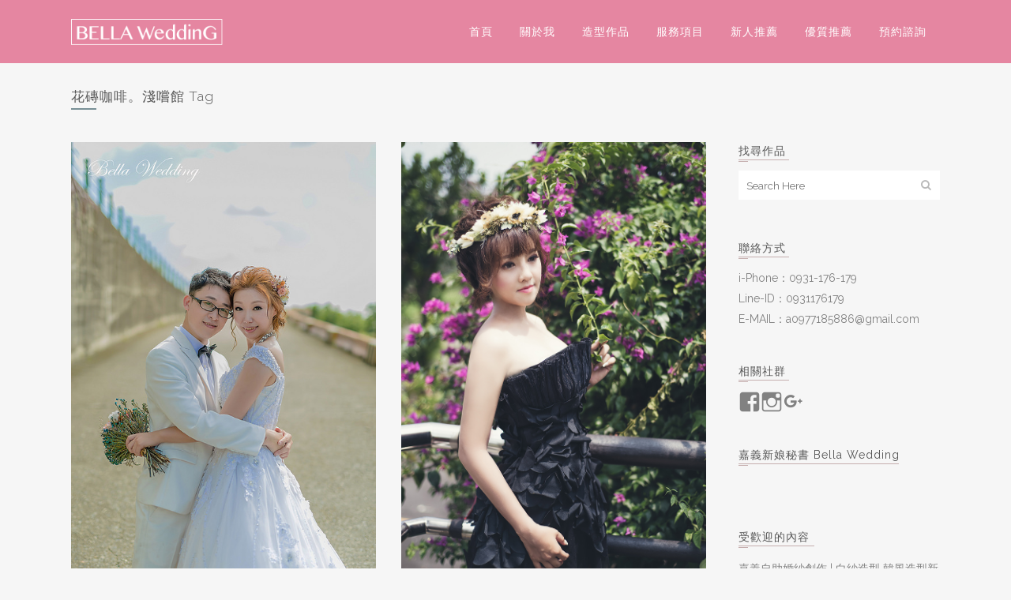

--- FILE ---
content_type: text/html; charset=UTF-8
request_url: http://bella-wedding.tw/tag/%E8%8A%B1%E7%A3%9A%E5%92%96%E5%95%A1%E3%80%82%E6%B7%BA%E5%9A%90%E9%A4%A8/
body_size: 53365
content:
<!DOCTYPE html>
<html lang="zh-TW"
	prefix="og: https://ogp.me/ns#" >
<head>
	<meta charset="UTF-8" />
	
	

	
			
						<meta name="viewport" content="width=device-width,initial-scale=1,user-scalable=no">
		
	<link rel="profile" href="http://gmpg.org/xfn/11" />
	<link rel="pingback" href="http://bella-wedding.tw/xmlrpc.php" />
	<link rel="shortcut icon" type="image/x-icon" href="http://bella-wedding.tw/wp-content/uploads/2016/12/ico.png">
	<link rel="apple-touch-icon" href="http://bella-wedding.tw/wp-content/uploads/2016/12/ico.png"/>
	<link href='//fonts.googleapis.com/css?family=Raleway:100,200,300,400,500,600,700,800,900,300italic,400italic' rel='stylesheet' type='text/css'>

		<!-- All in One SEO 4.0.18 -->
		<title>花磚咖啡。淺嚐館 | 新秘 Bella</title>
		<link rel="canonical" href="http://bella-wedding.tw/tag/%E8%8A%B1%E7%A3%9A%E5%92%96%E5%95%A1%E3%80%82%E6%B7%BA%E5%9A%90%E9%A4%A8/" />
		<script type="application/ld+json" class="aioseo-schema">
			{"@context":"https:\/\/schema.org","@graph":[{"@type":"WebSite","@id":"http:\/\/bella-wedding.tw\/#website","url":"http:\/\/bella-wedding.tw\/","name":"\u65b0\u79d8 Bella","description":"\u65b0\u5a18\u79d8\u66f8 \/ \u6574\u9ad4\u9020\u578b \/ \u6d77\u5916\u5a5a\u7d17 \/ \u4e7e\u71e5\u82b1 \/ \u8ab2\u7a0b\u6559\u5b78","publisher":{"@id":"http:\/\/bella-wedding.tw\/#organization"}},{"@type":"Organization","@id":"http:\/\/bella-wedding.tw\/#organization","name":"\u65b0\u79d8 Bella","url":"http:\/\/bella-wedding.tw\/"},{"@type":"BreadcrumbList","@id":"http:\/\/bella-wedding.tw\/tag\/%E8%8A%B1%E7%A3%9A%E5%92%96%E5%95%A1%E3%80%82%E6%B7%BA%E5%9A%90%E9%A4%A8\/#breadcrumblist","itemListElement":[{"@type":"ListItem","@id":"http:\/\/bella-wedding.tw\/#listItem","position":"1","item":{"@id":"http:\/\/bella-wedding.tw\/#item","name":"\u4e3b\u9801","description":"[vc_row row_type=\"row\" use_row_as_full_screen_section=\"...","url":"http:\/\/bella-wedding.tw\/"},"nextItem":"http:\/\/bella-wedding.tw\/tag\/%e8%8a%b1%e7%a3%9a%e5%92%96%e5%95%a1%e3%80%82%e6%b7%ba%e5%9a%90%e9%a4%a8\/#listItem"},{"@type":"ListItem","@id":"http:\/\/bella-wedding.tw\/tag\/%e8%8a%b1%e7%a3%9a%e5%92%96%e5%95%a1%e3%80%82%e6%b7%ba%e5%9a%90%e9%a4%a8\/#listItem","position":"2","item":{"@id":"http:\/\/bella-wedding.tw\/tag\/%e8%8a%b1%e7%a3%9a%e5%92%96%e5%95%a1%e3%80%82%e6%b7%ba%e5%9a%90%e9%a4%a8\/#item","name":"\u82b1\u78da\u5496\u5561\u3002\u6dfa\u5690\u9928","url":"http:\/\/bella-wedding.tw\/tag\/%e8%8a%b1%e7%a3%9a%e5%92%96%e5%95%a1%e3%80%82%e6%b7%ba%e5%9a%90%e9%a4%a8\/"},"previousItem":"http:\/\/bella-wedding.tw\/#listItem"}]},{"@type":"CollectionPage","@id":"http:\/\/bella-wedding.tw\/tag\/%E8%8A%B1%E7%A3%9A%E5%92%96%E5%95%A1%E3%80%82%E6%B7%BA%E5%9A%90%E9%A4%A8\/#collectionpage","url":"http:\/\/bella-wedding.tw\/tag\/%E8%8A%B1%E7%A3%9A%E5%92%96%E5%95%A1%E3%80%82%E6%B7%BA%E5%9A%90%E9%A4%A8\/","name":"\u82b1\u78da\u5496\u5561\u3002\u6dfa\u5690\u9928 | \u65b0\u79d8 Bella","inLanguage":"zh-TW","isPartOf":{"@id":"http:\/\/bella-wedding.tw\/#website"},"breadcrumb":{"@id":"http:\/\/bella-wedding.tw\/tag\/%E8%8A%B1%E7%A3%9A%E5%92%96%E5%95%A1%E3%80%82%E6%B7%BA%E5%9A%90%E9%A4%A8\/#breadcrumblist"}}]}
		</script>
		<!-- All in One SEO -->

<!-- Jetpack Site Verification Tags -->
<meta name="google-site-verification" content="25GtI3DIc6CnK9GX4CJi_z8Bbu5dmMF_tcpq-B00-dQ" />
<meta name="msvalidate.01" content="AAE53B85A99DBD154CF7E3941AD182C6" />
<link rel='dns-prefetch' href='//fonts.googleapis.com' />
<link rel='dns-prefetch' href='//s.w.org' />
<link rel='dns-prefetch' href='//v0.wordpress.com' />
<link rel="alternate" type="application/rss+xml" title="訂閱《新秘 Bella》&raquo; 資訊提供" href="http://bella-wedding.tw/feed/" />
<link rel="alternate" type="application/rss+xml" title="訂閱《新秘 Bella》&raquo; 留言的資訊提供" href="http://bella-wedding.tw/comments/feed/" />
<link rel="alternate" type="application/rss+xml" title="訂閱《新秘 Bella》&raquo; 標籤〈花磚咖啡。淺嚐館〉的資訊提供" href="http://bella-wedding.tw/tag/%e8%8a%b1%e7%a3%9a%e5%92%96%e5%95%a1%e3%80%82%e6%b7%ba%e5%9a%90%e9%a4%a8/feed/" />
		<script type="text/javascript">
			window._wpemojiSettings = {"baseUrl":"https:\/\/s.w.org\/images\/core\/emoji\/13.0.1\/72x72\/","ext":".png","svgUrl":"https:\/\/s.w.org\/images\/core\/emoji\/13.0.1\/svg\/","svgExt":".svg","source":{"concatemoji":"http:\/\/bella-wedding.tw\/wp-includes\/js\/wp-emoji-release.min.js?ver=5.7.14"}};
			!function(e,a,t){var n,r,o,i=a.createElement("canvas"),p=i.getContext&&i.getContext("2d");function s(e,t){var a=String.fromCharCode;p.clearRect(0,0,i.width,i.height),p.fillText(a.apply(this,e),0,0);e=i.toDataURL();return p.clearRect(0,0,i.width,i.height),p.fillText(a.apply(this,t),0,0),e===i.toDataURL()}function c(e){var t=a.createElement("script");t.src=e,t.defer=t.type="text/javascript",a.getElementsByTagName("head")[0].appendChild(t)}for(o=Array("flag","emoji"),t.supports={everything:!0,everythingExceptFlag:!0},r=0;r<o.length;r++)t.supports[o[r]]=function(e){if(!p||!p.fillText)return!1;switch(p.textBaseline="top",p.font="600 32px Arial",e){case"flag":return s([127987,65039,8205,9895,65039],[127987,65039,8203,9895,65039])?!1:!s([55356,56826,55356,56819],[55356,56826,8203,55356,56819])&&!s([55356,57332,56128,56423,56128,56418,56128,56421,56128,56430,56128,56423,56128,56447],[55356,57332,8203,56128,56423,8203,56128,56418,8203,56128,56421,8203,56128,56430,8203,56128,56423,8203,56128,56447]);case"emoji":return!s([55357,56424,8205,55356,57212],[55357,56424,8203,55356,57212])}return!1}(o[r]),t.supports.everything=t.supports.everything&&t.supports[o[r]],"flag"!==o[r]&&(t.supports.everythingExceptFlag=t.supports.everythingExceptFlag&&t.supports[o[r]]);t.supports.everythingExceptFlag=t.supports.everythingExceptFlag&&!t.supports.flag,t.DOMReady=!1,t.readyCallback=function(){t.DOMReady=!0},t.supports.everything||(n=function(){t.readyCallback()},a.addEventListener?(a.addEventListener("DOMContentLoaded",n,!1),e.addEventListener("load",n,!1)):(e.attachEvent("onload",n),a.attachEvent("onreadystatechange",function(){"complete"===a.readyState&&t.readyCallback()})),(n=t.source||{}).concatemoji?c(n.concatemoji):n.wpemoji&&n.twemoji&&(c(n.twemoji),c(n.wpemoji)))}(window,document,window._wpemojiSettings);
		</script>
		<style type="text/css">
img.wp-smiley,
img.emoji {
	display: inline !important;
	border: none !important;
	box-shadow: none !important;
	height: 1em !important;
	width: 1em !important;
	margin: 0 .07em !important;
	vertical-align: -0.1em !important;
	background: none !important;
	padding: 0 !important;
}
</style>
	<link rel='stylesheet' id='wp-block-library-css'  href='http://bella-wedding.tw/wp-includes/css/dist/block-library/style.min.css?ver=5.7.14' type='text/css' media='all' />
<style id='wp-block-library-inline-css' type='text/css'>
.has-text-align-justify{text-align:justify;}
</style>
<link rel='stylesheet' id='layerslider-css'  href='http://bella-wedding.tw/wp-content/plugins/LayerSlider/static/css/layerslider.css?ver=5.6.9' type='text/css' media='all' />
<link rel='stylesheet' id='ls-google-fonts-css'  href='http://fonts.googleapis.com/css?family=Lato:100,300,regular,700,900%7COpen+Sans:300%7CIndie+Flower:regular%7COswald:300,regular,700&#038;subset=latin%2Clatin-ext' type='text/css' media='all' />
<link rel='stylesheet' id='default_style-css'  href='http://bella-wedding.tw/wp-content/themes/bridge/style.css?ver=5.7.14' type='text/css' media='all' />
<link rel='stylesheet' id='qode_font_awesome-css'  href='http://bella-wedding.tw/wp-content/themes/bridge/css/font-awesome/css/font-awesome.min.css?ver=5.7.14' type='text/css' media='all' />
<link rel='stylesheet' id='qode_font_elegant-css'  href='http://bella-wedding.tw/wp-content/themes/bridge/css/elegant-icons/style.min.css?ver=5.7.14' type='text/css' media='all' />
<link rel='stylesheet' id='qode_linea_icons-css'  href='http://bella-wedding.tw/wp-content/themes/bridge/css/linea-icons/style.css?ver=5.7.14' type='text/css' media='all' />
<link rel='stylesheet' id='stylesheet-css'  href='http://bella-wedding.tw/wp-content/themes/bridge/css/stylesheet.min.css?ver=5.7.14' type='text/css' media='all' />
<link rel='stylesheet' id='qode_print-css'  href='http://bella-wedding.tw/wp-content/themes/bridge/css/print.css?ver=5.7.14' type='text/css' media='all' />
<link rel='stylesheet' id='mac_stylesheet-css'  href='http://bella-wedding.tw/wp-content/themes/bridge/css/mac_stylesheet.css?ver=5.7.14' type='text/css' media='all' />
<link rel='stylesheet' id='webkit-css'  href='http://bella-wedding.tw/wp-content/themes/bridge/css/webkit_stylesheet.css?ver=5.7.14' type='text/css' media='all' />
<link rel='stylesheet' id='style_dynamic-css'  href='http://bella-wedding.tw/wp-content/themes/bridge/css/style_dynamic.css?ver=1501825004' type='text/css' media='all' />
<link rel='stylesheet' id='responsive-css'  href='http://bella-wedding.tw/wp-content/themes/bridge/css/responsive.min.css?ver=5.7.14' type='text/css' media='all' />
<link rel='stylesheet' id='style_dynamic_responsive-css'  href='http://bella-wedding.tw/wp-content/themes/bridge/css/style_dynamic_responsive.css?ver=1501825004' type='text/css' media='all' />
<link rel='stylesheet' id='js_composer_front-css'  href='http://bella-wedding.tw/wp-content/plugins/js_composer/assets/css/js_composer.min.css?ver=4.12' type='text/css' media='all' />
<link rel='stylesheet' id='custom_css-css'  href='http://bella-wedding.tw/wp-content/themes/bridge/css/custom_css.css?ver=1501825004' type='text/css' media='all' />
<!-- Inline jetpack_facebook_likebox -->
<style id='jetpack_facebook_likebox-inline-css' type='text/css'>
.widget_facebook_likebox {
	overflow: hidden;
}

</style>
<link rel='stylesheet' id='childstyle-css'  href='http://bella-wedding.tw/wp-content/themes/bridge-child/style.css?ver=5.7.14' type='text/css' media='all' />
<link rel='stylesheet' id='jetpack_css-css'  href='http://bella-wedding.tw/wp-content/plugins/jetpack/css/jetpack.css?ver=9.4.4' type='text/css' media='all' />
<script type='text/javascript' src='http://bella-wedding.tw/wp-content/plugins/LayerSlider/static/js/greensock.js?ver=1.11.8' id='greensock-js'></script>
<script type='text/javascript' src='http://bella-wedding.tw/wp-includes/js/jquery/jquery.min.js?ver=3.5.1' id='jquery-core-js'></script>
<script type='text/javascript' src='http://bella-wedding.tw/wp-includes/js/jquery/jquery-migrate.min.js?ver=3.3.2' id='jquery-migrate-js'></script>
<script type='text/javascript' id='layerslider-js-extra'>
/* <![CDATA[ */
var LS_Meta = {"v":"5.6.9"};
/* ]]> */
</script>
<script type='text/javascript' src='http://bella-wedding.tw/wp-content/plugins/LayerSlider/static/js/layerslider.kreaturamedia.jquery.js?ver=5.6.9' id='layerslider-js'></script>
<script type='text/javascript' src='http://bella-wedding.tw/wp-content/plugins/LayerSlider/static/js/layerslider.transitions.js?ver=5.6.9' id='layerslider-transitions-js'></script>
<meta name="generator" content="Powered by LayerSlider 5.6.9 - Multi-Purpose, Responsive, Parallax, Mobile-Friendly Slider Plugin for WordPress." />
<!-- LayerSlider updates and docs at: https://kreaturamedia.com/layerslider-responsive-wordpress-slider-plugin/ -->
<link rel="https://api.w.org/" href="http://bella-wedding.tw/wp-json/" /><link rel="alternate" type="application/json" href="http://bella-wedding.tw/wp-json/wp/v2/tags/102" /><link rel="EditURI" type="application/rsd+xml" title="RSD" href="http://bella-wedding.tw/xmlrpc.php?rsd" />
<link rel="wlwmanifest" type="application/wlwmanifest+xml" href="http://bella-wedding.tw/wp-includes/wlwmanifest.xml" /> 
<meta name="generator" content="WordPress 5.7.14" />
<style type='text/css'>img#wpstats{display:none}</style><meta name="generator" content="Powered by Visual Composer - drag and drop page builder for WordPress."/>
<!--[if lte IE 9]><link rel="stylesheet" type="text/css" href="http://bella-wedding.tw/wp-content/plugins/js_composer/assets/css/vc_lte_ie9.min.css" media="screen"><![endif]--><!--[if IE  8]><link rel="stylesheet" type="text/css" href="http://bella-wedding.tw/wp-content/plugins/js_composer/assets/css/vc-ie8.min.css" media="screen"><![endif]--><noscript><style type="text/css"> .wpb_animate_when_almost_visible { opacity: 1; }</style></noscript></head>

<body class="archive tag tag-102  qode_grid_1200 qode-child-theme-ver-1.0.0 qode-theme-ver-10.0 wpb-js-composer js-comp-ver-4.12 vc_responsive" itemscope itemtype="http://schema.org/WebPage">

						<div class="wrapper">
	<div class="wrapper_inner">
	<!-- Google Analytics start -->
		<!-- Google Analytics end -->

	


<header class=" scroll_header_top_area light stick scrolled_not_transparent page_header">
    <div class="header_inner clearfix">

		<div class="header_top_bottom_holder">
		<div class="header_bottom clearfix" style=' background-color:rgba(225, 107, 140, 0.8);' >
		    				<div class="container">
					<div class="container_inner clearfix">
                    			                					<div class="header_inner_left">
                        													<div class="mobile_menu_button">
                                <span>
                                    <i class="qode_icon_font_awesome fa fa-bars " ></i>                                </span>
                            </div>
												<div class="logo_wrapper">
                            							<div class="q_logo">
								<a itemprop="url" href="http://bella-wedding.tw/">
									<img itemprop="image" class="normal" src="http://bella-wedding.tw/wp-content/uploads/2016/12/logo1.png" alt="Logo"/>
									<img itemprop="image" class="light" src="http://bella-wedding.tw/wp-content/uploads/2016/12/logo1.png" alt="Logo"/>
									<img itemprop="image" class="dark" src="http://bella-wedding.tw/wp-content/uploads/2016/12/logo1.png" alt="Logo"/>
									<img itemprop="image" class="sticky" src="http://bella-wedding.tw/wp-content/uploads/2016/12/logo2.png" alt="Logo"/>
									<img itemprop="image" class="mobile" src="http://bella-wedding.tw/wp-content/uploads/2016/12/logo2.png" alt="Logo"/>
																	</a>
							</div>
                            						</div>
                                                					</div>
                    					                                                							<div class="header_inner_right">
                                <div class="side_menu_button_wrapper right">
																		                                    <div class="side_menu_button">
									
										                                                                                                                    </div>
                                </div>
							</div>
												
						
						<nav class="main_menu drop_down right">
						<ul id="menu-menu" class=""><li id="nav-menu-item-365" class="menu-item menu-item-type-post_type menu-item-object-page menu-item-home  narrow"><a href="http://bella-wedding.tw/" class=""><i class="menu_icon blank fa"></i><span>首頁</span><span class="plus"></span></a></li>
<li id="nav-menu-item-361" class="menu-item menu-item-type-post_type menu-item-object-page  narrow"><a href="http://bella-wedding.tw/%e9%97%9c%e6%96%bc%e6%88%91/" class=""><i class="menu_icon blank fa"></i><span>關於我</span><span class="plus"></span></a></li>
<li id="nav-menu-item-366" class="menu-item menu-item-type-custom menu-item-object-custom menu-item-has-children  has_sub narrow"><a href="#" class=""><i class="menu_icon blank fa"></i><span>造型作品</span><span class="plus"></span></a>
<div class="second"><div class="inner"><ul>
	<li id="nav-menu-item-360" class="menu-item menu-item-type-post_type menu-item-object-page "><a href="http://bella-wedding.tw/%e8%87%aa%e5%8a%a9%e5%a9%9a%e7%b4%97/" class=""><i class="menu_icon blank fa"></i><span>自助婚紗</span><span class="plus"></span></a></li>
	<li id="nav-menu-item-357" class="menu-item menu-item-type-post_type menu-item-object-page "><a href="http://bella-wedding.tw/%e6%96%b0%e5%a8%98%e7%a7%98%e6%9b%b8/" class=""><i class="menu_icon blank fa"></i><span>新娘秘書</span><span class="plus"></span></a></li>
	<li id="nav-menu-item-658" class="menu-item menu-item-type-taxonomy menu-item-object-category "><a href="http://bella-wedding.tw/category/potfolios/" class=""><i class="menu_icon blank fa"></i><span>創作作品</span><span class="plus"></span></a></li>
</ul></div></div>
</li>
<li id="nav-menu-item-359" class="menu-item menu-item-type-post_type menu-item-object-page  narrow"><a href="http://bella-wedding.tw/%e6%9c%8d%e5%8b%99%e9%a0%85%e7%9b%ae/" class=""><i class="menu_icon blank fa"></i><span>服務項目</span><span class="plus"></span></a></li>
<li id="nav-menu-item-358" class="menu-item menu-item-type-post_type menu-item-object-page  narrow"><a href="http://bella-wedding.tw/%e6%96%b0%e4%ba%ba%e6%8e%a8%e8%96%a6/" class=""><i class="menu_icon blank fa"></i><span>新人推薦</span><span class="plus"></span></a></li>
<li id="nav-menu-item-356" class="menu-item menu-item-type-post_type menu-item-object-page  narrow"><a href="http://bella-wedding.tw/%e5%84%aa%e8%b3%aa%e6%8e%a8%e8%96%a6/" class=""><i class="menu_icon blank fa"></i><span>優質推薦</span><span class="plus"></span></a></li>
<li id="nav-menu-item-362" class="menu-item menu-item-type-post_type menu-item-object-page  narrow"><a href="http://bella-wedding.tw/%e9%a0%90%e7%b4%84%e8%ab%ae%e8%a9%a2/" class=""><i class="menu_icon blank fa"></i><span>預約諮詢</span><span class="plus"></span></a></li>
</ul>						</nav>
						                        										<nav class="mobile_menu">
                        <ul id="menu-menu-1" class=""><li id="mobile-menu-item-365" class="menu-item menu-item-type-post_type menu-item-object-page menu-item-home "><a href="http://bella-wedding.tw/" class=""><span>首頁</span></a><span class="mobile_arrow"><i class="fa fa-angle-right"></i><i class="fa fa-angle-down"></i></span></li>
<li id="mobile-menu-item-361" class="menu-item menu-item-type-post_type menu-item-object-page "><a href="http://bella-wedding.tw/%e9%97%9c%e6%96%bc%e6%88%91/" class=""><span>關於我</span></a><span class="mobile_arrow"><i class="fa fa-angle-right"></i><i class="fa fa-angle-down"></i></span></li>
<li id="mobile-menu-item-366" class="menu-item menu-item-type-custom menu-item-object-custom menu-item-has-children  has_sub"><a href="#" class=""><span>造型作品</span></a><span class="mobile_arrow"><i class="fa fa-angle-right"></i><i class="fa fa-angle-down"></i></span>
<ul class="sub_menu">
	<li id="mobile-menu-item-360" class="menu-item menu-item-type-post_type menu-item-object-page "><a href="http://bella-wedding.tw/%e8%87%aa%e5%8a%a9%e5%a9%9a%e7%b4%97/" class=""><span>自助婚紗</span></a><span class="mobile_arrow"><i class="fa fa-angle-right"></i><i class="fa fa-angle-down"></i></span></li>
	<li id="mobile-menu-item-357" class="menu-item menu-item-type-post_type menu-item-object-page "><a href="http://bella-wedding.tw/%e6%96%b0%e5%a8%98%e7%a7%98%e6%9b%b8/" class=""><span>新娘秘書</span></a><span class="mobile_arrow"><i class="fa fa-angle-right"></i><i class="fa fa-angle-down"></i></span></li>
	<li id="mobile-menu-item-658" class="menu-item menu-item-type-taxonomy menu-item-object-category "><a href="http://bella-wedding.tw/category/potfolios/" class=""><span>創作作品</span></a><span class="mobile_arrow"><i class="fa fa-angle-right"></i><i class="fa fa-angle-down"></i></span></li>
</ul>
</li>
<li id="mobile-menu-item-359" class="menu-item menu-item-type-post_type menu-item-object-page "><a href="http://bella-wedding.tw/%e6%9c%8d%e5%8b%99%e9%a0%85%e7%9b%ae/" class=""><span>服務項目</span></a><span class="mobile_arrow"><i class="fa fa-angle-right"></i><i class="fa fa-angle-down"></i></span></li>
<li id="mobile-menu-item-358" class="menu-item menu-item-type-post_type menu-item-object-page "><a href="http://bella-wedding.tw/%e6%96%b0%e4%ba%ba%e6%8e%a8%e8%96%a6/" class=""><span>新人推薦</span></a><span class="mobile_arrow"><i class="fa fa-angle-right"></i><i class="fa fa-angle-down"></i></span></li>
<li id="mobile-menu-item-356" class="menu-item menu-item-type-post_type menu-item-object-page "><a href="http://bella-wedding.tw/%e5%84%aa%e8%b3%aa%e6%8e%a8%e8%96%a6/" class=""><span>優質推薦</span></a><span class="mobile_arrow"><i class="fa fa-angle-right"></i><i class="fa fa-angle-down"></i></span></li>
<li id="mobile-menu-item-362" class="menu-item menu-item-type-post_type menu-item-object-page "><a href="http://bella-wedding.tw/%e9%a0%90%e7%b4%84%e8%ab%ae%e8%a9%a2/" class=""><span>預約諮詢</span></a><span class="mobile_arrow"><i class="fa fa-angle-right"></i><i class="fa fa-angle-down"></i></span></li>
</ul>					</nav>
			                    					</div>
				</div>
				</div>
	</div>
	</div>

</header>
		

    		<a id='back_to_top' href='#'>
			<span class="fa-stack">
				<i class="fa fa-arrow-up" style=""></i>
			</span>
		</a>
	    	
    
		
	
    
<div class="content ">
						<div class="content_inner  ">
			
	
			<div class="title_outer title_without_animation"    data-height="180">
		<div class="title title_size_small  position_left " style="height:180px;">
			<div class="image not_responsive"></div>
										<div class="title_holder"  style="padding-top:80px;height:100px;">
					<div class="container">
						<div class="container_inner clearfix">
								<div class="title_subtitle_holder" >
                                                                																		<h1 ><span>花磚咖啡。淺嚐館 Tag</span></h1>
																			<span class="separator small left"  ></span>
																	
																										                                                            </div>
						</div>
					</div>
				</div>
								</div>
			</div>
		<div class="container">
            			<div class="container_inner default_template_holder clearfix">
									<div class="two_columns_75_25 background_color_sidebar grid2 clearfix">
						<div class="column1">
							<div class="column_inner">
								<div class="blog_holder masonry masonry_pagination">

			<div class="blog_holder_grid_sizer"></div>
		<div class="blog_holder_grid_gutter"></div>
						<article id="post-1260" class="post-1260 post type-post status-publish format-standard has-post-thumbnail hentry category-self-service-wedding tag-28 tag-10 tag-140 tag-42 tag-102 tag-141">
							<div class="post_image">
					<a itemprop="url" href="http://bella-wedding.tw/%e5%98%89%e7%be%a9%e8%87%aa%e5%8a%a9%e5%a9%9a%e7%b4%97%e9%80%a0%e5%9e%8b%e2%94%82%e6%9c%89%e6%95%85%e4%ba%8b%e6%84%9f%e7%9a%84%e6%b5%aa%e6%bc%ab%e6%84%9b%e6%83%85%ef%bd%9e%e6%b0%91%e7%be%a9%e8%95%99/" target="_self" title="嘉義自助婚紗造型│有故事感的浪漫愛情～民義&#038;蕙萍">
						<img width="534" height="800" src="http://bella-wedding.tw/wp-content/uploads/2018/01/28184171909_a4a2900656_c.jpg" class="attachment-full size-full wp-post-image" alt="嘉義新秘,新娘秘書, 自助婚紗,板陶窯交趾剪黏工藝園區,阿里山18號愛情絲路 ,花磚咖啡。淺嚐館" loading="lazy" srcset="http://bella-wedding.tw/wp-content/uploads/2018/01/28184171909_a4a2900656_c.jpg 534w, http://bella-wedding.tw/wp-content/uploads/2018/01/28184171909_a4a2900656_c-200x300.jpg 200w" sizes="(max-width: 534px) 100vw, 534px" />					</a>
				</div>
						<div class="post_text">
				<div class="post_text_inner">
					<h5 itemprop="name" class="entry_title"><a itemprop="url" href="http://bella-wedding.tw/%e5%98%89%e7%be%a9%e8%87%aa%e5%8a%a9%e5%a9%9a%e7%b4%97%e9%80%a0%e5%9e%8b%e2%94%82%e6%9c%89%e6%95%85%e4%ba%8b%e6%84%9f%e7%9a%84%e6%b5%aa%e6%bc%ab%e6%84%9b%e6%83%85%ef%bd%9e%e6%b0%91%e7%be%a9%e8%95%99/" target="_self" title="嘉義自助婚紗造型│有故事感的浪漫愛情～民義&#038;蕙萍">嘉義自助婚紗造型│有故事感的浪漫愛情～民義&#038;蕙萍</a></h5>
					<p>這次服務的嘉義自助婚紗，新娘蕙萍希望拍攝取景地點可以是他們倆相戀約會的地點，雖然地點是一東一西相隔遙遠，我們當然要完成每&#8230;</p>
					<div class="post_info">
						<span itemprop="dateCreated" class="time entry_date updated">29 1 月, 2018<meta itemprop="interactionCount" content="UserComments: 0"/></span>
											</div>
				</div>
			</div>
		</article>
		

					<article id="post-1082" class="post-1082 post type-post status-publish format-standard has-post-thumbnail hentry category-potfolios tag-28 tag-10 tag-19 tag-103 tag-102">
							<div class="post_image">
					<a itemprop="url" href="http://bella-wedding.tw/%e5%98%89%e7%be%a9%e6%96%b0%e7%a7%98%e5%a9%9a%e7%b4%97%e5%89%b5%e4%bd%9c-%e8%8a%b1%e4%bb%99%e5%ad%90%e9%80%a0%e5%9e%8b-%e6%a8%a1%e7%89%b9%e5%85%92%e9%84%ad%e5%a4%a2%e5%a4%a2/" target="_self" title="嘉義新秘婚紗創作 | 花仙子造型 模特兒:鄭夢夢">
						<img width="801" height="1200" src="http://bella-wedding.tw/wp-content/uploads/2017/08/01.jpg" class="attachment-full size-full wp-post-image" alt="嘉義新秘,新秘,新娘秘書,花仙子造型,花磚咖啡" loading="lazy" srcset="http://bella-wedding.tw/wp-content/uploads/2017/08/01.jpg 801w, http://bella-wedding.tw/wp-content/uploads/2017/08/01-200x300.jpg 200w, http://bella-wedding.tw/wp-content/uploads/2017/08/01-768x1151.jpg 768w, http://bella-wedding.tw/wp-content/uploads/2017/08/01-684x1024.jpg 684w, http://bella-wedding.tw/wp-content/uploads/2017/08/01-700x1049.jpg 700w" sizes="(max-width: 801px) 100vw, 801px" />					</a>
				</div>
						<div class="post_text">
				<div class="post_text_inner">
					<h5 itemprop="name" class="entry_title"><a itemprop="url" href="http://bella-wedding.tw/%e5%98%89%e7%be%a9%e6%96%b0%e7%a7%98%e5%a9%9a%e7%b4%97%e5%89%b5%e4%bd%9c-%e8%8a%b1%e4%bb%99%e5%ad%90%e9%80%a0%e5%9e%8b-%e6%a8%a1%e7%89%b9%e5%85%92%e9%84%ad%e5%a4%a2%e5%a4%a2/" target="_self" title="嘉義新秘婚紗創作 | 花仙子造型 模特兒:鄭夢夢">嘉義新秘婚紗創作 | 花仙子造型 模特兒:鄭夢夢</a></h5>
					<p>趕在尼莎光臨之前來拍婚紗作品，颱風前天氣總是特別悶熱~所以麻豆特別穿上輕薄黑裸紗，配上仙仙花仙子浪漫風格就是甜美~ 攝影&#8230;</p>
					<div class="post_info">
						<span itemprop="dateCreated" class="time entry_date updated">03 8 月, 2017<meta itemprop="interactionCount" content="UserComments: 0"/></span>
											</div>
				</div>
			</div>
		</article>
		

			</div>
															</div>
						</div>
						<div class="column2">
								<div class="column_inner">
		<aside class="sidebar">
							
			<div id="search-3" class="widget widget_search posts_holder"><h5>找尋作品</h5><form role="search" method="get" id="searchform" action="http://bella-wedding.tw/">
    <div><label class="screen-reader-text" for="s">Search for:</label>
        <input type="text" value="" placeholder="Search Here" name="s" id="s" />
        <input type="submit" id="searchsubmit" value="&#xf002" />
    </div>
</form></div><div id="text-5" class="widget widget_text posts_holder"><h5>聯絡方式</h5>			<div class="textwidget"><p>i-Phone：0931-176-179<br />
Line-ID：0931176179<br />
E-MAIL：a0977185886@gmail.com</p>
</div>
		</div><div id="wpcom_social_media_icons_widget-4" class="widget widget_wpcom_social_media_icons_widget posts_holder"><h5>相關社群</h5><ul><li><a href="https://www.facebook.com/HouHouHuangShiHuaChaoQiangZhuanYeXinNiangMiShu/" class="genericon genericon-facebook" target="_blank"><span class="screen-reader-text">在Facebook看HouHouHuangShiHuaChaoQiangZhuanYeXinNiangMiShu&#8217;s的個人檔案</span></a></li><li><a href="https://www.instagram.com/#/" class="genericon genericon-instagram" target="_blank"><span class="screen-reader-text">在Instagram看#&#8217;s的個人檔案</span></a></li><li><a href="https://plus.google.com/u/0/+#/" class="genericon genericon-googleplus" target="_blank"><span class="screen-reader-text">在Google+看#&#8217;s的個人檔案</span></a></li></ul></div><div id="facebook-likebox-4" class="widget widget_facebook_likebox posts_holder"><h5><a href="https://www.facebook.com/HouHouHuangShiHuaChaoQiangZhuanYeXinNiangMiShu/">嘉義新娘秘書 Bella Wedding</a></h5>		<div id="fb-root"></div>
		<div class="fb-page" data-href="https://www.facebook.com/HouHouHuangShiHuaChaoQiangZhuanYeXinNiangMiShu/" data-width="340"  data-height="432" data-hide-cover="false" data-show-facepile="true" data-tabs="false" data-hide-cta="false" data-small-header="false">
		<div class="fb-xfbml-parse-ignore"><blockquote cite="https://www.facebook.com/HouHouHuangShiHuaChaoQiangZhuanYeXinNiangMiShu/"><a href="https://www.facebook.com/HouHouHuangShiHuaChaoQiangZhuanYeXinNiangMiShu/">嘉義新娘秘書 Bella Wedding</a></blockquote></div>
		</div>
		</div><div id="top-posts-2" class="widget widget_top-posts posts_holder"><h5>受歡迎的內容</h5><ul>				<li>
					<a href="http://bella-wedding.tw/%e5%98%89%e7%be%a9%e8%87%aa%e5%8a%a9%e5%a9%9a%e7%b4%97%e5%89%b5%e4%bd%9c-%e7%99%bd%e7%b4%97%e9%80%a0%e5%9e%8b-%e9%9f%93%e9%a2%a8%e9%80%a0%e5%9e%8b%e6%96%b0%e5%a8%98-%e6%a8%a1%e7%89%b9%e5%85%92/" class="bump-view" data-bump-view="tp">嘉義自助婚紗創作 | 白紗造型 韓風造型新娘 模特兒:張翊涵</a>					</li>
								<li>
					<a href="http://bella-wedding.tw/%e5%98%89%e7%be%a9%e6%96%b0%e7%a7%98-%e8%88%b9%e8%80%81%e5%a4%a7%e5%9b%8d%e5%ae%b4%e9%a4%90%e5%bb%b3-%e6%96%b0%e5%a8%98%e7%a7%98%e6%9b%b8-%e7%b5%90%e5%a9%9a%e6%99%9a%e5%ae%b4-%e4%bf%8a%e6%85%b6/" class="bump-view" data-bump-view="tp">嘉義新秘 | 船老大囍宴餐廳 新娘秘書 結婚晚宴 俊慶&amp;劉敏</a>					</li>
								<li>
					<a href="http://bella-wedding.tw/%e5%98%89%e7%be%a9%e6%96%b0%e7%a7%98-%e6%96%b0%e5%a8%98%e7%a7%98%e6%9b%b8-%e6%96%87%e5%ae%9a%e5%8d%88%e5%ae%b4-%e6%b0%91%e7%be%a9%e8%95%99%e8%90%8d/" class="bump-view" data-bump-view="tp">嘉義新秘 |  新娘秘書 文定午宴 民義&amp;蕙萍</a>					</li>
								<li>
					<a href="http://bella-wedding.tw/%e5%98%89%e7%be%a9%e6%96%b0%e7%a7%98-%e6%b5%b7%e5%ae%b4%e6%bb%bf%e7%a6%8f%e6%a8%93-%e6%96%b0%e5%a8%98%e7%a7%98%e6%9b%b8-%e8%8e%89%e5%94%af-%e8%a8%82%e7%b5%90%e5%8d%88%e5%ae%b4/" class="bump-view" data-bump-view="tp">嘉義新秘 |  海宴滿福樓 新娘秘書  莉唯 訂結午宴</a>					</li>
								<li>
					<a href="http://bella-wedding.tw/%e5%98%89%e7%be%a9%e6%96%b0%e7%a7%98%e5%a9%9a%e7%b4%97%e5%89%b5%e4%bd%9c-%e8%8a%b1%e4%bb%99%e5%ad%90%e9%80%a0%e5%9e%8b-%e6%a8%a1%e7%89%b9%e5%85%92%e9%84%ad%e5%a4%a2%e5%a4%a2/" class="bump-view" data-bump-view="tp">嘉義新秘婚紗創作 | 花仙子造型 模特兒:鄭夢夢</a>					</li>
								<li>
					<a href="http://bella-wedding.tw/%e5%98%89%e7%be%a9%e6%96%b0%e7%a7%98%e5%a9%9a%e7%b4%97%e5%89%b5%e4%bd%9c-%e5%ad%b8%e7%94%b2%e5%b0%8f%e9%ba%a5%e7%94%b0-%e9%ba%a5%e7%94%b0%e5%a9%9a%e7%b4%97-%e6%a8%a1%e7%89%b9%e5%85%92%e4%bd%95/" class="bump-view" data-bump-view="tp">嘉義新秘婚紗創作 | 學甲小麥田 麥田婚紗  模特兒:何怡萱</a>					</li>
								<li>
					<a href="http://bella-wedding.tw/%e5%98%89%e7%be%a9%e6%96%b0%e7%a7%98%e5%a9%9a%e7%b4%97%e5%89%b5%e4%bd%9c%ef%bd%9c%e4%b8%ad%e5%9f%94%e8%90%bd%e7%be%bd%e6%9d%be-%e8%8f%af%e9%ba%97%e9%8f%a4%e7%a9%ba%e8%95%be%e7%b5%b2%e7%99%bd%e7%b4%97/" class="bump-view" data-bump-view="tp">嘉義新秘婚紗創作｜中埔落羽松  華麗鏤空蕾絲白紗 夢幻森林系婚紗造型</a>					</li>
								<li>
					<a href="http://bella-wedding.tw/%e5%98%89%e7%be%a9%e6%96%b0%e7%a7%98-%e6%b5%b7%e5%ae%b4%e6%bb%bf%e7%a6%8f%e6%a8%93%e9%a4%90%e5%bb%b3-%e6%96%b0%e5%a8%98%e7%a7%98%e6%9b%b8-%e6%96%87%e5%ae%9a%e5%8d%88%e5%ae%b4-%e7%8e%ab%e4%bc%b6/" class="bump-view" data-bump-view="tp">嘉義新秘 |  海宴滿福樓餐廳 新娘秘書 文定午宴 玫伶&amp;志宏</a>					</li>
								<li>
					<a href="http://bella-wedding.tw/%e5%98%89%e7%be%a9%e6%96%b0%e7%a7%98%e5%a9%9a%e7%b4%97%e5%89%b5%e4%bd%9c-%e5%a9%9a%e7%b4%97%e9%80%a0%e5%9e%8b-%e6%b5%aa%e6%bc%ab%e4%bb%99%e4%bb%99%e9%a2%a8-%e6%a8%a1%e7%89%b9%e5%85%92%e9%84%ad/" class="bump-view" data-bump-view="tp">嘉義新秘婚紗創作 | 婚紗造型 浪漫仙仙風  模特兒:鄭夢夢</a>					</li>
								<li>
					<a href="http://bella-wedding.tw/%e5%98%89%e7%be%a9%e6%96%b0%e7%a7%98-%e5%a9%9a%e7%b4%97%e5%89%b5%e4%bd%9c-%e6%97%a5%e7%b3%bb%e6%8b%89%e7%b5%b2%e4%bb%99%e4%bb%99%e9%a2%a8%e6%96%b0%e5%a8%98%e9%80%a0%e5%9e%8b-%e6%a8%a1%e7%89%b9-2/" class="bump-view" data-bump-view="tp">嘉義新秘 婚紗創作 | 日系拉絲仙仙風新娘造型  模特兒:朱宜庭</a>					</li>
				</ul></div>
		<div id="recent-posts-3" class="widget widget_recent_entries posts_holder">
		<h5>最新作品</h5>
		<ul>
											<li>
					<a href="http://bella-wedding.tw/%e5%98%89%e7%be%a9%e6%96%b0%e7%a7%98-%e9%9b%b2%e6%9e%97%e6%96%b0%e7%a7%98%ef%bd%9c%e6%96%87%e5%ae%9a%e9%80%a0%e5%9e%8b%ef%bd%9c%e5%a5%bd%e5%aa%b3%e5%a9%a6%e9%a2%a8%e6%a0%bc%e6%96%b0%e5%a8%98/">嘉義新秘 |  雲林新秘｜文定造型｜好媳婦風格新娘造型    三好國際酒店   子渝&#038;香儀</a>
									</li>
											<li>
					<a href="http://bella-wedding.tw/%e5%98%89%e7%be%a9%e6%96%b0%e7%a7%98-%e9%b9%bf%e8%8d%89%e6%96%b0%e7%a7%98-%e5%8f%af%e6%84%9b%e8%8a%b1%e8%8b%9e%e9%ab%98%e7%9b%a4%e9%ab%ae-%e4%b8%8d%e5%87%8b%e8%8a%b1%e9%a0%ad%e9%a3%be/">嘉義新秘 |  鹿草新秘   |可愛花苞高盤髮  不凋花頭飾  精緻妝感新娘造型 福隆&#038;伊婷</a>
									</li>
											<li>
					<a href="http://bella-wedding.tw/%e5%98%89%e7%be%a9%e6%96%b0%e7%a7%98-%e4%b8%ad%e5%9f%94%e6%96%b0%e7%a7%98%ef%bd%9c%e7%a7%80%e7%a6%be%e6%9c%8d%e9%80%a0%e5%9e%8b%ef%bd%9c%e5%a5%bd%e5%aa%b3%e5%a9%a6%e9%a2%a8%e6%a0%bc%e6%96%b0/">嘉義新秘 |  中埔新秘｜秀禾服造型｜好媳婦風格新娘造型  訂結婚禮造型  新象園日式餐廳  劭庭&#038;詩涵</a>
									</li>
											<li>
					<a href="http://bella-wedding.tw/%e5%98%89%e7%be%a9%e6%96%b0%e7%a7%98%e5%a9%9a%e7%b4%97%e5%89%b5%e4%bd%9c%ef%bd%9c%e5%98%89%e7%be%a9%e6%96%b0%e7%a7%98-%e7%b4%a0%e4%ba%ba%e6%94%b9%e9%80%a0-%e7%9c%bc%e5%9e%8b%e8%aa%bf%e6%95%b4/">嘉義新秘婚紗創作｜嘉義新秘  素人改造  眼型調整   韓系優雅妝髮新娘改造</a>
									</li>
											<li>
					<a href="http://bella-wedding.tw/%e5%98%89%e7%be%a9%e6%96%b0%e7%a7%98%e5%a9%9a%e7%b4%97%e5%89%b5%e4%bd%9c%ef%bd%9c%e5%98%89%e7%be%a9%e6%96%b0%e7%a7%98-%e6%b4%bb%e6%bd%91%e4%bf%8f%e9%ba%97%e9%ab%98%e9%a6%ac%e5%b0%be-%e6%96%b0/">嘉義新秘婚紗創作｜嘉義新秘  活潑俏麗高馬尾 新娘減齡必選高馬尾髮型</a>
									</li>
					</ul>

		</div><div id="tag_cloud-2" class="widget widget_tag_cloud posts_holder"><h5>用關鍵字找作品</h5><div class="tagcloud"><a href="http://bella-wedding.tw/tag/hd%e9%ab%98%e6%b8%85%e5%99%b4%e6%a7%8d%e5%ba%95%e5%a6%9d/" class="tag-cloud-link tag-link-131 tag-link-position-1" style="font-size: 8pt;" aria-label="HD高清噴槍底妝 (2 個項目)">HD高清噴槍底妝</a>
<a href="http://bella-wedding.tw/tag/%e4%b8%80%e8%91%89%e9%a4%90%e5%bb%b3%e5%a9%9a%e5%ae%b4%e6%9c%83%e9%a4%a8/" class="tag-cloud-link tag-link-264 tag-link-position-2" style="font-size: 8pt;" aria-label="一葉餐廳婚宴會館 (2 個項目)">一葉餐廳婚宴會館</a>
<a href="http://bella-wedding.tw/tag/%e4%b8%8d%e5%87%8b%e8%8a%b1%e6%96%b0%e5%a8%98%e9%80%a0%e5%9e%8b/" class="tag-cloud-link tag-link-138 tag-link-position-3" style="font-size: 9.0769230769231pt;" aria-label="不凋花新娘造型 (3 個項目)">不凋花新娘造型</a>
<a href="http://bella-wedding.tw/tag/%e4%b8%ad%e5%9f%94%e6%96%b0%e7%a7%98/" class="tag-cloud-link tag-link-191 tag-link-position-4" style="font-size: 8pt;" aria-label="中埔新秘 (2 個項目)">中埔新秘</a>
<a href="http://bella-wedding.tw/tag/%e4%b9%be%e7%87%a5%e8%8a%b1/" class="tag-cloud-link tag-link-150 tag-link-position-5" style="font-size: 8pt;" aria-label="乾燥花 (2 個項目)">乾燥花</a>
<a href="http://bella-wedding.tw/tag/%e4%bb%99%e4%bb%99%e9%a2%a8%e6%a0%bc/" class="tag-cloud-link tag-link-176 tag-link-position-6" style="font-size: 8pt;" aria-label="仙仙風格 (2 個項目)">仙仙風格</a>
<a href="http://bella-wedding.tw/tag/%e4%bb%99%e4%bb%99%e9%a2%a8%e9%80%a0%e5%9e%8b/" class="tag-cloud-link tag-link-139 tag-link-position-7" style="font-size: 8pt;" aria-label="仙仙風造型 (2 個項目)">仙仙風造型</a>
<a href="http://bella-wedding.tw/tag/%e5%8f%b0%e5%8d%97%e6%96%b0%e7%a7%98/" class="tag-cloud-link tag-link-67 tag-link-position-8" style="font-size: 8pt;" aria-label="台南新秘 (2 個項目)">台南新秘</a>
<a href="http://bella-wedding.tw/tag/%e5%95%8f%e9%9d%92%e5%b1%b1%e6%b0%91%e5%ae%bf/" class="tag-cloud-link tag-link-77 tag-link-position-9" style="font-size: 8pt;" aria-label="問青山民宿 (2 個項目)">問青山民宿</a>
<a href="http://bella-wedding.tw/tag/%e5%98%89%e7%be%a9/" class="tag-cloud-link tag-link-25 tag-link-position-10" style="font-size: 14.012820512821pt;" aria-label="嘉義 (13 個項目)">嘉義</a>
<a href="http://bella-wedding.tw/tag/%e5%98%89%e7%be%a9%e6%96%b0%e7%a7%98/" class="tag-cloud-link tag-link-28 tag-link-position-11" style="font-size: 22pt;" aria-label="嘉義新秘 (109 個項目)">嘉義新秘</a>
<a href="http://bella-wedding.tw/tag/%e5%a4%a7%e5%90%8c%e6%8a%80%e8%a1%93%e5%ad%b8%e9%99%a2/" class="tag-cloud-link tag-link-72 tag-link-position-12" style="font-size: 8pt;" aria-label="大同技術學院 (2 個項目)">大同技術學院</a>
<a href="http://bella-wedding.tw/tag/%e5%a9%9a%e7%b4%97%e5%af%ab%e7%9c%9f/" class="tag-cloud-link tag-link-56 tag-link-position-13" style="font-size: 11.769230769231pt;" aria-label="婚紗寫真 (7 個項目)">婚紗寫真</a>
<a href="http://bella-wedding.tw/tag/%e5%a9%9a%e7%b4%97%e9%80%a0%e5%9e%8b/" class="tag-cloud-link tag-link-52 tag-link-position-14" style="font-size: 11.769230769231pt;" aria-label="婚紗造型 (7 個項目)">婚紗造型</a>
<a href="http://bella-wedding.tw/tag/%e5%b0%8f%e5%8e%9f%e5%a9%9a%e5%ae%b4%e9%a4%90%e5%bb%b3/" class="tag-cloud-link tag-link-40 tag-link-position-15" style="font-size: 8pt;" aria-label="小原婚宴餐廳 (2 個項目)">小原婚宴餐廳</a>
<a href="http://bella-wedding.tw/tag/%e6%96%87%e5%ae%9a%e6%96%b0%e7%a7%98/" class="tag-cloud-link tag-link-117 tag-link-position-16" style="font-size: 8pt;" aria-label="文定新秘 (2 個項目)">文定新秘</a>
<a href="http://bella-wedding.tw/tag/%e6%96%87%e5%ae%9a%e9%80%a0%e5%9e%8b/" class="tag-cloud-link tag-link-89 tag-link-position-17" style="font-size: 9.974358974359pt;" aria-label="文定造型 (4 個項目)">文定造型</a>
<a href="http://bella-wedding.tw/tag/%e6%96%b0%e5%a8%98%e7%a7%98%e6%9b%b8/" class="tag-cloud-link tag-link-10 tag-link-position-18" style="font-size: 20.74358974359pt;" aria-label="新娘秘書 (79 個項目)">新娘秘書</a>
<a href="http://bella-wedding.tw/tag/%e6%96%b0%e5%a8%98%e9%80%a0%e5%9e%8b/" class="tag-cloud-link tag-link-36 tag-link-position-19" style="font-size: 13.025641025641pt;" aria-label="新娘造型 (10 個項目)">新娘造型</a>
<a href="http://bella-wedding.tw/tag/%e6%96%b0%e7%a7%98/" class="tag-cloud-link tag-link-19 tag-link-position-20" style="font-size: 21.282051282051pt;" aria-label="新秘 (90 個項目)">新秘</a>
<a href="http://bella-wedding.tw/tag/%e6%97%a5%e7%b3%bb%e8%8a%b1%e8%8b%9e%e9%ab%ae%e5%9e%8b/" class="tag-cloud-link tag-link-97 tag-link-position-21" style="font-size: 8pt;" aria-label="日系花苞髮型 (2 個項目)">日系花苞髮型</a>
<a href="http://bella-wedding.tw/tag/%e6%b5%aa%e6%bc%ab%e9%80%81%e5%ae%a2%e9%80%a0%e5%9e%8b/" class="tag-cloud-link tag-link-120 tag-link-position-22" style="font-size: 9.0769230769231pt;" aria-label="浪漫送客造型 (3 個項目)">浪漫送客造型</a>
<a href="http://bella-wedding.tw/tag/%e6%b5%b7%e5%ae%b4%e6%bb%bf%e7%a6%8f%e6%a8%93%e9%a4%90%e5%bb%b3/" class="tag-cloud-link tag-link-64 tag-link-position-23" style="font-size: 8pt;" aria-label="海宴滿福樓餐廳 (2 個項目)">海宴滿福樓餐廳</a>
<a href="http://bella-wedding.tw/tag/%e7%84%a1%e7%b8%ab%e6%8e%a5%e9%ab%ae%e8%b6%85%e5%ae%8c%e7%be%8e/" class="tag-cloud-link tag-link-230 tag-link-position-24" style="font-size: 9.0769230769231pt;" aria-label="無縫接髮超完美 (3 個項目)">無縫接髮超完美</a>
<a href="http://bella-wedding.tw/tag/%e7%99%bd%e7%b4%97%e8%bf%8e%e5%a8%b6%e9%80%a0%e5%9e%8b/" class="tag-cloud-link tag-link-217 tag-link-position-25" style="font-size: 9.0769230769231pt;" aria-label="白紗迎娶造型 (3 個項目)">白紗迎娶造型</a>
<a href="http://bella-wedding.tw/tag/%e7%99%bd%e7%b4%97%e9%80%a0%e5%9e%8b/" class="tag-cloud-link tag-link-61 tag-link-position-26" style="font-size: 15.897435897436pt;" aria-label="白紗造型 (22 個項目)">白紗造型</a>
<a href="http://bella-wedding.tw/tag/%e7%9f%ad%e9%ab%ae%e6%96%b0%e5%a8%98/" class="tag-cloud-link tag-link-114 tag-link-position-27" style="font-size: 11.320512820513pt;" aria-label="短髮新娘 (6 個項目)">短髮新娘</a>
<a href="http://bella-wedding.tw/tag/%e7%9f%ad%e9%ab%ae%e6%96%b0%e5%a8%98%e9%80%a0%e5%9e%8b/" class="tag-cloud-link tag-link-109 tag-link-position-28" style="font-size: 9.0769230769231pt;" aria-label="短髮新娘造型 (3 個項目)">短髮新娘造型</a>
<a href="http://bella-wedding.tw/tag/%e7%b2%be%e7%b7%bb%e7%9c%bc%e5%a6%9d/" class="tag-cloud-link tag-link-203 tag-link-position-29" style="font-size: 13.025641025641pt;" aria-label="精緻眼妝 (10 個項目)">精緻眼妝</a>
<a href="http://bella-wedding.tw/tag/%e7%b5%90%e5%a9%9a%e9%80%a0%e5%9e%8b/" class="tag-cloud-link tag-link-87 tag-link-position-30" style="font-size: 9.974358974359pt;" aria-label="結婚造型 (4 個項目)">結婚造型</a>
<a href="http://bella-wedding.tw/tag/%e7%b6%a0%e7%9b%88%e7%89%a7%e5%a0%b4/" class="tag-cloud-link tag-link-69 tag-link-position-31" style="font-size: 8pt;" aria-label="綠盈牧場 (2 個項目)">綠盈牧場</a>
<a href="http://bella-wedding.tw/tag/%e8%80%90%e6%96%af%e7%8e%8b%e5%ad%90%e5%a4%a7%e9%a3%af%e5%ba%97/" class="tag-cloud-link tag-link-48 tag-link-position-32" style="font-size: 8pt;" aria-label="耐斯王子大飯店 (2 個項目)">耐斯王子大飯店</a>
<a href="http://bella-wedding.tw/tag/%e8%87%aa%e5%8a%a9%e5%a9%9a%e7%b4%97/" class="tag-cloud-link tag-link-42 tag-link-position-33" style="font-size: 16.076923076923pt;" aria-label="自助婚紗 (23 個項目)">自助婚紗</a>
<a href="http://bella-wedding.tw/tag/%e8%88%b9%e8%80%81%e5%a4%a7%e5%9b%8d%e5%ae%b4%e9%a4%90%e5%bb%b3/" class="tag-cloud-link tag-link-88 tag-link-position-34" style="font-size: 9.974358974359pt;" aria-label="船老大囍宴餐廳 (4 個項目)">船老大囍宴餐廳</a>
<a href="http://bella-wedding.tw/tag/%e8%8a%b1%e7%a3%9a%e5%92%96%e5%95%a1%e3%80%82%e6%b7%ba%e5%9a%90%e9%a4%a8/" class="tag-cloud-link tag-link-102 tag-link-position-35" style="font-size: 8pt;" aria-label="花磚咖啡。淺嚐館 (2 個項目)">花磚咖啡。淺嚐館</a>
<a href="http://bella-wedding.tw/tag/%e8%90%bd%e9%9b%a8%e6%9d%be%e5%a9%9a%e7%b4%97/" class="tag-cloud-link tag-link-101 tag-link-position-36" style="font-size: 8pt;" aria-label="落雨松婚紗 (2 個項目)">落雨松婚紗</a>
<a href="http://bella-wedding.tw/tag/%e8%92%9c%e9%a0%ad%e7%b3%96%e5%bb%a0/" class="tag-cloud-link tag-link-58 tag-link-position-37" style="font-size: 9.974358974359pt;" aria-label="蒜頭糖廠 (4 個項目)">蒜頭糖廠</a>
<a href="http://bella-wedding.tw/tag/%e9%80%a0%e5%9e%8b/" class="tag-cloud-link tag-link-43 tag-link-position-38" style="font-size: 9.0769230769231pt;" aria-label="造型 (3 個項目)">造型</a>
<a href="http://bella-wedding.tw/tag/%e9%98%bf%e9%87%8c%e5%b1%b1/" class="tag-cloud-link tag-link-70 tag-link-position-39" style="font-size: 9.974358974359pt;" aria-label="阿里山 (4 個項目)">阿里山</a>
<a href="http://bella-wedding.tw/tag/%e9%9b%b2%e6%9e%97%e6%96%b0%e7%a7%98/" class="tag-cloud-link tag-link-34 tag-link-position-40" style="font-size: 10.692307692308pt;" aria-label="雲林新秘 (5 個項目)">雲林新秘</a>
<a href="http://bella-wedding.tw/tag/%e9%9f%93%e7%b3%bb%e6%b8%85%e9%80%8f%e5%a6%9d%e6%84%9f/" class="tag-cloud-link tag-link-235 tag-link-position-41" style="font-size: 9.0769230769231pt;" aria-label="韓系清透妝感 (3 個項目)">韓系清透妝感</a>
<a href="http://bella-wedding.tw/tag/%e9%9f%93%e9%a2%a8%e5%85%b8%e9%9b%85/" class="tag-cloud-link tag-link-113 tag-link-position-42" style="font-size: 8pt;" aria-label="韓風典雅 (2 個項目)">韓風典雅</a>
<a href="http://bella-wedding.tw/tag/%e9%9f%93%e9%a2%a8%e5%85%b8%e9%9b%85%e9%80%a0%e5%9e%8b/" class="tag-cloud-link tag-link-115 tag-link-position-43" style="font-size: 8pt;" aria-label="韓風典雅造型 (2 個項目)">韓風典雅造型</a>
<a href="http://bella-wedding.tw/tag/%e9%9f%93%e9%a2%a8%e7%b7%a8%e9%ab%ae/" class="tag-cloud-link tag-link-62 tag-link-position-44" style="font-size: 9.974358974359pt;" aria-label="韓風編髮 (4 個項目)">韓風編髮</a>
<a href="http://bella-wedding.tw/tag/%e9%9f%93%e9%a2%a8%e9%80%a0%e5%9e%8b/" class="tag-cloud-link tag-link-65 tag-link-position-45" style="font-size: 8pt;" aria-label="韓風造型 (2 個項目)">韓風造型</a></div>
</div>		</aside>
	</div>
	
						</div>
					</div>
						</div>
            		</div>
		
	</div>
</div>



	<footer >
		<div class="footer_inner clearfix">
				<div class="footer_top_holder">
                            <div style="background-color: #5e5959;height: 1px" class="footer_top_border "></div>
            			<div class="footer_top">
								<div class="container">
					<div class="container_inner">
																	<div class="three_columns clearfix">
								<div class="column1 footer_col1">
									<div class="column_inner">
										<div id="text-2" class="widget widget_text"><h5>聯絡方式</h5>			<div class="textwidget"><p>i-Phone：0931-176-179<br />
Line-ID：0931176179<br />
E-MAIL：a0977185886@gmail.com</p>
</div>
		</div><div id="wpcom_social_media_icons_widget-2" class="widget widget_wpcom_social_media_icons_widget"><h5>相關社群</h5><ul><li><a href="https://www.facebook.com/HouHouHuangShiHuaChaoQiangZhuanYeXinNiangMiShu/" class="genericon genericon-facebook" target="_blank"><span class="screen-reader-text">在Facebook看HouHouHuangShiHuaChaoQiangZhuanYeXinNiangMiShu&#8217;s的個人檔案</span></a></li><li><a href="https://www.instagram.com/#/" class="genericon genericon-instagram" target="_blank"><span class="screen-reader-text">在Instagram看#&#8217;s的個人檔案</span></a></li><li><a href="https://plus.google.com/u/0/+#/" class="genericon genericon-googleplus" target="_blank"><span class="screen-reader-text">在Google+看#&#8217;s的個人檔案</span></a></li></ul></div>									</div>
								</div>
								<div class="column2 footer_col2">
									<div class="column_inner">
										
		<div id="recent-posts-4" class="widget widget_recent_entries">
		<h5>最新作品</h5>
		<ul>
											<li>
					<a href="http://bella-wedding.tw/%e5%98%89%e7%be%a9%e6%96%b0%e7%a7%98-%e9%9b%b2%e6%9e%97%e6%96%b0%e7%a7%98%ef%bd%9c%e6%96%87%e5%ae%9a%e9%80%a0%e5%9e%8b%ef%bd%9c%e5%a5%bd%e5%aa%b3%e5%a9%a6%e9%a2%a8%e6%a0%bc%e6%96%b0%e5%a8%98/">嘉義新秘 |  雲林新秘｜文定造型｜好媳婦風格新娘造型    三好國際酒店   子渝&#038;香儀</a>
									</li>
											<li>
					<a href="http://bella-wedding.tw/%e5%98%89%e7%be%a9%e6%96%b0%e7%a7%98-%e9%b9%bf%e8%8d%89%e6%96%b0%e7%a7%98-%e5%8f%af%e6%84%9b%e8%8a%b1%e8%8b%9e%e9%ab%98%e7%9b%a4%e9%ab%ae-%e4%b8%8d%e5%87%8b%e8%8a%b1%e9%a0%ad%e9%a3%be/">嘉義新秘 |  鹿草新秘   |可愛花苞高盤髮  不凋花頭飾  精緻妝感新娘造型 福隆&#038;伊婷</a>
									</li>
											<li>
					<a href="http://bella-wedding.tw/%e5%98%89%e7%be%a9%e6%96%b0%e7%a7%98-%e4%b8%ad%e5%9f%94%e6%96%b0%e7%a7%98%ef%bd%9c%e7%a7%80%e7%a6%be%e6%9c%8d%e9%80%a0%e5%9e%8b%ef%bd%9c%e5%a5%bd%e5%aa%b3%e5%a9%a6%e9%a2%a8%e6%a0%bc%e6%96%b0/">嘉義新秘 |  中埔新秘｜秀禾服造型｜好媳婦風格新娘造型  訂結婚禮造型  新象園日式餐廳  劭庭&#038;詩涵</a>
									</li>
											<li>
					<a href="http://bella-wedding.tw/%e5%98%89%e7%be%a9%e6%96%b0%e7%a7%98%e5%a9%9a%e7%b4%97%e5%89%b5%e4%bd%9c%ef%bd%9c%e5%98%89%e7%be%a9%e6%96%b0%e7%a7%98-%e7%b4%a0%e4%ba%ba%e6%94%b9%e9%80%a0-%e7%9c%bc%e5%9e%8b%e8%aa%bf%e6%95%b4/">嘉義新秘婚紗創作｜嘉義新秘  素人改造  眼型調整   韓系優雅妝髮新娘改造</a>
									</li>
											<li>
					<a href="http://bella-wedding.tw/%e5%98%89%e7%be%a9%e6%96%b0%e7%a7%98%e5%a9%9a%e7%b4%97%e5%89%b5%e4%bd%9c%ef%bd%9c%e5%98%89%e7%be%a9%e6%96%b0%e7%a7%98-%e6%b4%bb%e6%bd%91%e4%bf%8f%e9%ba%97%e9%ab%98%e9%a6%ac%e5%b0%be-%e6%96%b0/">嘉義新秘婚紗創作｜嘉義新秘  活潑俏麗高馬尾 新娘減齡必選高馬尾髮型</a>
									</li>
					</ul>

		</div>									</div>
								</div>
								<div class="column3 footer_col3">
									<div class="column_inner">
										<div id="facebook-likebox-2" class="widget widget_facebook_likebox"><h5><a href="https://www.facebook.com/HouHouHuangShiHuaChaoQiangZhuanYeXinNiangMiShu/">嘉義新娘秘書 Bella Wedding</a></h5>		<div id="fb-root"></div>
		<div class="fb-page" data-href="https://www.facebook.com/HouHouHuangShiHuaChaoQiangZhuanYeXinNiangMiShu/" data-width="340"  data-height="432" data-hide-cover="false" data-show-facepile="true" data-tabs="false" data-hide-cta="false" data-small-header="false">
		<div class="fb-xfbml-parse-ignore"><blockquote cite="https://www.facebook.com/HouHouHuangShiHuaChaoQiangZhuanYeXinNiangMiShu/"><a href="https://www.facebook.com/HouHouHuangShiHuaChaoQiangZhuanYeXinNiangMiShu/">嘉義新娘秘書 Bella Wedding</a></blockquote></div>
		</div>
		</div>									</div>
								</div>
							</div>
															</div>
				</div>
							</div>
					</div>
							<div class="footer_bottom_holder">
                                    <div style="background-color: #5e5959;height: 1px" class="footer_bottom_border "></div>
                									<div class="footer_bottom">
							<div class="textwidget">Copyright © XXXXX. All rights reserved.</div>
					</div>
								</div>
				</div>
	</footer>
		
</div>
</div>
<link rel='stylesheet' id='genericons-css'  href='http://bella-wedding.tw/wp-content/plugins/jetpack/_inc/genericons/genericons/genericons.css?ver=3.1' type='text/css' media='all' />
<script type='text/javascript' id='qode-like-js-extra'>
/* <![CDATA[ */
var qodeLike = {"ajaxurl":"http:\/\/bella-wedding.tw\/wp-admin\/admin-ajax.php"};
/* ]]> */
</script>
<script type='text/javascript' src='http://bella-wedding.tw/wp-content/themes/bridge/js/qode-like.min.js?ver=5.7.14' id='qode-like-js'></script>
<script type='text/javascript' src='http://bella-wedding.tw/wp-content/themes/bridge/js/plugins.js?ver=5.7.14' id='plugins-js'></script>
<script type='text/javascript' src='http://bella-wedding.tw/wp-content/themes/bridge/js/jquery.carouFredSel-6.2.1.min.js?ver=5.7.14' id='carouFredSel-js'></script>
<script type='text/javascript' src='http://bella-wedding.tw/wp-content/themes/bridge/js/lemmon-slider.min.js?ver=5.7.14' id='lemmonSlider-js'></script>
<script type='text/javascript' src='http://bella-wedding.tw/wp-content/themes/bridge/js/jquery.fullPage.min.js?ver=5.7.14' id='one_page_scroll-js'></script>
<script type='text/javascript' src='http://bella-wedding.tw/wp-content/themes/bridge/js/jquery.mousewheel.min.js?ver=5.7.14' id='mousewheel-js'></script>
<script type='text/javascript' src='http://bella-wedding.tw/wp-content/themes/bridge/js/jquery.touchSwipe.min.js?ver=5.7.14' id='touchSwipe-js'></script>
<script type='text/javascript' src='http://bella-wedding.tw/wp-content/plugins/js_composer/assets/lib/bower/isotope/dist/isotope.pkgd.min.js?ver=4.12' id='isotope-js'></script>
<script type='text/javascript' src='http://bella-wedding.tw/wp-content/themes/bridge/js/jquery.stretch.js?ver=5.7.14' id='stretch-js'></script>
<script type='text/javascript' src='http://bella-wedding.tw/wp-content/themes/bridge/js/default_dynamic.js?ver=1501825004' id='default_dynamic-js'></script>
<script type='text/javascript' src='http://bella-wedding.tw/wp-content/themes/bridge/js/default.min.js?ver=5.7.14' id='default-js'></script>
<script type='text/javascript' src='http://bella-wedding.tw/wp-content/themes/bridge/js/custom_js.js?ver=1501825004' id='custom_js-js'></script>
<script type='text/javascript' src='http://bella-wedding.tw/wp-content/plugins/js_composer/assets/js/dist/js_composer_front.min.js?ver=4.12' id='wpb_composer_front_js-js'></script>
<script type='text/javascript' id='jetpack-facebook-embed-js-extra'>
/* <![CDATA[ */
var jpfbembed = {"appid":"249643311490","locale":"zh_TW"};
/* ]]> */
</script>
<script type='text/javascript' src='http://bella-wedding.tw/wp-content/plugins/jetpack/_inc/build/facebook-embed.min.js' id='jetpack-facebook-embed-js'></script>
<script type='text/javascript' src='http://bella-wedding.tw/wp-includes/js/wp-embed.min.js?ver=5.7.14' id='wp-embed-js'></script>
<script src='https://stats.wp.com/e-202605.js' defer></script>
<script>
	_stq = window._stq || [];
	_stq.push([ 'view', {v:'ext',j:'1:9.4.4',blog:'121571794',post:'0',tz:'8',srv:'bella-wedding.tw'} ]);
	_stq.push([ 'clickTrackerInit', '121571794', '0' ]);
</script>
</body>
</html>

--- FILE ---
content_type: text/css
request_url: http://bella-wedding.tw/wp-content/themes/bridge/css/style_dynamic_responsive.css?ver=1501825004
body_size: 1203
content:
@media only screen and (max-width: 1000px){
		.header_bottom {
		background-color: #e16b8c;
	}
				.header_bottom,
		nav.mobile_menu{
			background-color: #e16b8c !important;
		}
			}
@media only screen and (min-width: 480px) and (max-width: 768px){
	
	        section.parallax_section_holder{
			height: auto !important;
			min-height: 400px;
		}
		}
@media only screen and (max-width: 768px){
			h1 {
			font-size: 18px; 					    		}
	
			h2 {
			font-size: 16px; 					    		}
	
			h3 {
			font-size: 14px; 					    		}
	
			h4 {
			font-size: 14px; 					    		}
	
			h5 {
			font-size: 14px; 					    		}
	
			h6 {
			font-size: 14px; 					    		}
	
			body,
		p {
			font-size: 14px; 					    		}
	
	
	}
@media only screen and (max-width: 600px) {
			h1 {
			font-size: 18px; 					    		}
	
			h2 {
			font-size: 16px; 					    		}
	
			h3 {
			font-size: 16px; 					    		}
	
			h4 {
			font-size: 16px; 					    		}
	
			h5 {
			font-size: 16px; 					    		}
	
			h6 {
			font-size: 16px; 					    		}
	
			body,
		p {
			font-size: 14px; 					    		}
	}
@media only screen and (max-width: 480px){

			section.parallax_section_holder {
			height: auto !important;
			min-height: 400px;
		}
	
		
	}

--- FILE ---
content_type: text/css
request_url: http://bella-wedding.tw/wp-content/themes/bridge/css/custom_css.css?ver=1501825004
body_size: 4773
content:


.page-id-5 .q_masonry_blog article .q_masonry_blog_post_info {
    display: none;
}
.blog_holder.masonry article .post_info, .blog_holder.masonry_full_width article .post_info {
    margin: 15px 0 0;
    color: #303030;
    display: none;
}
.vc_text_separator.homeline01 div {
    padding: 0 16px;
    line-height: 14px;
    top: 50px;
    font-size: 14px;
    color: #5b5252;
    font-weight: 600;
    letter-spacing: 2px;
}
.vc_text_separator.homeline01 {
    padding-bottom: 60px;
    padding-top: 0px;
    border-top: 0 !important;
    margin-top: 0px;
    border-bottom: 0;
    background-image: url(http://bella-wedding.tw/wp-content/uploads/2016/12/homeline01-2.png);
    background-repeat: no-repeat;
    background-position: left 25px;
}
.vc_text_separator.full {
    border-top: 0px solid #eaeaea;
    margin-top: 0px;
}
.vc_text_separator.homeline02 div {
    padding: 0 41px;
    line-height: 14px;
    top: 50px;
    font-size: 14px;
    color: #5b5252;
    font-weight: 600;
    letter-spacing: 2px;
}
.vc_text_separator.homeline02 {
    padding-bottom: 60px;
    padding-top: 0px;
    border-top: 0 !important;
    margin-top: 0px;
    border-bottom: 0;
    background-image: url(http://bella-wedding.tw/wp-content/uploads/2016/12/homeline02-2.png);
    background-repeat: no-repeat;
    background-position: left 25px;
}
.vc_text_separator.homeline03 div {
    padding: 0 48px;
    line-height: 14px;
    top: 50px;
    font-size: 14px;
    color: #5b5252;
    font-weight: 600;
    letter-spacing: 2px;
}
.vc_text_separator.homeline03 {
    padding-bottom: 60px;
    padding-top: 0px;
    border-top: 0 !important;
    margin-top: 0px;
    border-bottom: 0;
    background-image: url(http://bella-wedding.tw/wp-content/uploads/2016/12/homeline03-2.png);
    background-repeat: no-repeat;
    background-position: left 25px;
}
.footer_top .widget {
	background-image: url(http://bella-wedding.tw/wp-content/uploads/2016/12/line2.gif);
	background-repeat: repeat-x;
	background-position: left 24px;
}
.footer_top .widget_wpcom_social_media_icons_widget {
margin-top:20px;
}
.widget_wpcom_social_media_icons_widget .genericon {
    font-size: 28px;
}
aside .widget.widget_search , .widget_text ,.widget_wpcom_social_media_icons_widget ,.widget_recent_entries {
    background-image: url(http://bella-wedding.tw/wp-content/uploads/2016/12/line6.gif);
	background-repeat: no-repeat;
	background-position: left 22px;
}
.widget_facebook_likebox  {
    background-image: url(http://bella-wedding.tw/wp-content/uploads/2016/12/line11.png);
	background-repeat: no-repeat;
	background-position: left 22px;
}
.widget_tag_cloud {
    background-image: url(http://bella-wedding.tw/wp-content/uploads/2016/12/line9.gif);
	background-repeat: no-repeat;
	background-position: left 22px;
}
.widget_top-posts{
    background-image: url(http://bella-wedding.tw/wp-content/uploads/2016/12/line8.gif);
	background-repeat: no-repeat;
	background-position: left 22px;
}
aside .widget.posts_holder li {
    padding: 2px 0;
}
.title .separator.small, .title .separator.small.left, .title .separator.small.right {
    margin-top: 4px;
}
h1 a, h2 a, h3 a, h4 a, h5 a, h6 a {
    color: #945353;
}
h1 a:hover, h2 a:hover, h3 a:hover, h4 a:hover, h5 a:hover, h6 a:hover {
    color: #222;
}
.light:not(.sticky):not(.scrolled) nav.main_menu > ul > li > a:hover {
    color: #e0a2a2;
}
.ls-v5 .ls-nav-prev, .ls-v5 .ls-nav-next {
    height: 54px!important;
    width: 54px!important;
}
.light:not(.sticky):not(.scrolled) nav.main_menu > ul > li > a:hover {
    color: #222;
}
.drop_down .second .inner ul li a:hover {
    color: #222;
}
header.sticky nav.main_menu > ul > li.active > a span, header.sticky nav.main_menu > ul > li:hover > a > span {
    color: #222 !important;
}
@media only screen and (max-width: 480px){
	div.section .section_inner, .carousel-inner .slider_content_outer, .container_inner, .container_inner nav.content_menu, .footer_bottom_border.in_grid, .footer_top_border.in_grid, .full_width .parallax_content, .steps_holder_inner, .title_border_in_grid_holder, div.grid_section .section_inner, nav.content_menu ul {
    width: 95%!important;
}
}
.drop_down .second .inner ul li a {
    color: #ffffff;
}
.q_image_with_text_over {
    -webkit-clip-path: circle(38.2% at 50% 50%);
    clip-path: circle(38.2% at 50% 50%);
}

.q_image_with_text_over .shader {
    -webkit-clip-path: circle(38.2% at 50% 50%);
    clip-path: circle(38.2% at 50% 50%);
}
.q_image_with_text_over .shader, .q_image_with_text_over .shader_hover {
    -webkit-clip-path: circle(38.2% at 50% 50%);
    clip-path: circle(38.2% at 50% 50%);
}
